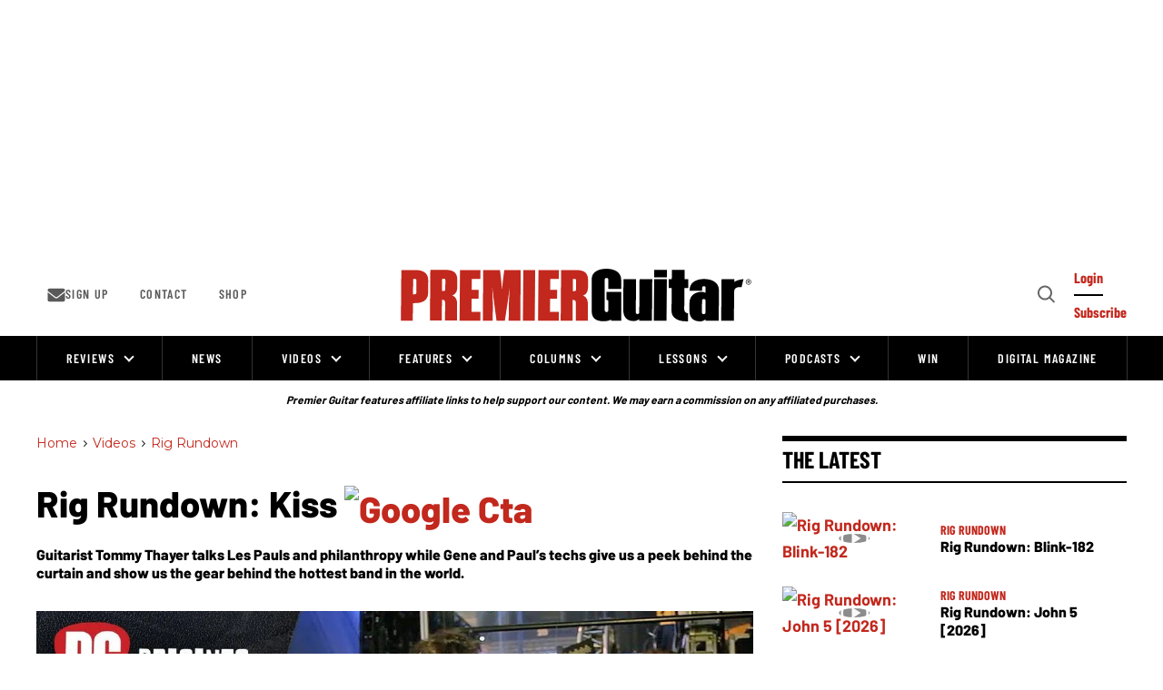

--- FILE ---
content_type: application/javascript
request_url: https://www.premierguitar.com/static/dist/social-ux/iabTracking.31cf81e3384788188e0d.bundle.mjs
body_size: 14218
content:
"use strict";(self.webpackChunksocialUX=self.webpackChunksocialUX||[]).push([[910],{3706:function(e,t,n){var s={randomUUID:"undefined"!=typeof crypto&&crypto.randomUUID&&crypto.randomUUID.bind(crypto)};let i;const r=new Uint8Array(16);function a(){if(!i&&(i="undefined"!=typeof crypto&&crypto.getRandomValues&&crypto.getRandomValues.bind(crypto),!i))throw new Error("crypto.getRandomValues() not supported. See https://github.com/uuidjs/uuid#getrandomvalues-not-supported");return i(r)}const c=[];for(let e=0;e<256;++e)c.push((e+256).toString(16).slice(1));var u=function(e,t,n){if(s.randomUUID&&!t&&!e)return s.randomUUID();const i=(e=e||{}).random||(e.rng||a)();if(i[6]=15&i[6]|64,i[8]=63&i[8]|128,t){n=n||0;for(let e=0;e<16;++e)t[n+e]=i[e];return t}return function(e,t=0){return c[e[t+0]]+c[e[t+1]]+c[e[t+2]]+c[e[t+3]]+"-"+c[e[t+4]]+c[e[t+5]]+"-"+c[e[t+6]]+c[e[t+7]]+"-"+c[e[t+8]]+c[e[t+9]]+"-"+c[e[t+10]]+c[e[t+11]]+c[e[t+12]]+c[e[t+13]]+c[e[t+14]]+c[e[t+15]]}(i)},p=n(8437),h=n(1682),o=n(3582),l={interest1:"interest - academic interests",interest2:"interest - arts and humanities",interest3:"interest - critical thinking",interest4:"interest - counseling",interest5:"interest - history",interest6:"interest - music and art",interest7:"interest - philosophy",interest8:"interest - language learning",interest9:"interest - life sciences",interest10:"interest - animals and veterinary science",interest11:"interest - bioinformatics",interest12:"interest - biology",interest13:"interest - medicine and healthcare",interest14:"interest - nutrition",interest15:"interest - clinical science",interest16:"interest - genetics",interest17:"interest - physical science and engineering",interest18:"interest - electrical engineering",interest19:"interest - mechanical engineering",interest20:"interest - chemistry",interest21:"interest - environmental science and sustainability",interest22:"interest - research methods",interest23:"interest - geography",interest24:"interest - geology",interest25:"interest - physics",interest26:"interest - space and astronomy",interest27:"interest - social sciences",interest28:"interest - psychology",interest29:"interest - international relations",interest30:"interest - research paper writing",interest31:"interest - statistics",interest32:"interest - law",interest33:"interest - critical thinking",interest34:"interest - economics",interest35:"interest - education",interest36:"interest - governance and society",interest37:"interest - automotive",interest38:"interest - auto buying and selling",interest39:"interest - auto shows",interest40:"interest - auto technology",interest41:"interest - budget cars",interest42:"interest - car culture",interest43:"interest - classic cars",interest44:"interest - concept cars",interest45:"interest - dash cam videos",interest46:"interest - driverless cars",interest47:"interest - green vehicles",interest48:"interest - luxury cars",interest49:"interest - motorcycles",interest50:"interest - performance cars",interest51:"interest - scooters",interest52:"interest - books and literature",interest53:"interest - art and photography books",interest54:"interest - biographies",interest55:"interest - children's literature",interest56:"interest - comics and graphic novels",interest57:"interest - cookbooks",interest58:"interest - fiction",interest59:"interest - poetry",interest60:"interest - travel books",interest61:"interest - young adult literature",interest62:"interest - business and finance",interest63:"interest - business",interest64:"interest - business accounting & finance",interest65:"interest - human resources",interest66:"interest - large business",interest67:"interest - logistics",interest68:"interest - marketing and advertising",interest69:"interest - sales",interest70:"interest - small and medium-sized business",interest71:"interest - startups",interest72:"interest - business administration",interest73:"interest - business banking & finance",interest74:"interest - angel investment",interest75:"interest - bankruptcy",interest76:"interest - business loans",interest77:"interest - debt factoring & invoice discounting",interest78:"interest - mergers and acquisitions",interest79:"interest - private equity",interest80:"interest - sale & lease back",interest81:"interest - venture capital",interest82:"interest - business i.t.",interest83:"interest - business operations",interest84:"interest - consumer issues",interest85:"interest - executive leadership & management",interest86:"interest - government business",interest87:"interest - green solutions",interest88:"interest - business utilities",interest89:"interest - economy",interest90:"interest - commodities",interest91:"interest - currencies",interest92:"interest - financial crisis",interest93:"interest - financial reform",interest94:"interest - financial regulation",interest95:"interest - gasoline prices",interest96:"interest - housing market",interest97:"interest - interest rates",interest98:"interest - job market",interest99:"interest - industries",interest100:"interest - advertising industry",interest101:"interest - education industry",interest102:"interest - entertainment industry",interest103:"interest - environmental services industry",interest104:"interest - financial industry",interest105:"interest - food industry",interest106:"interest - healthcare industry",interest107:"interest - hospitality industry",interest108:"interest - information services industry",interest109:"interest - legal services industry",interest110:"interest - logistics and transportation industry",interest111:"interest - agriculture",interest112:"interest - management consulting industry",interest113:"interest - manufacturing industry",interest114:"interest - mechanical and industrial engineering industry",interest115:"interest - media industry",interest116:"interest - metals industry",interest117:"interest - non-profit organizations",interest118:"interest - pharmaceutical industry",interest119:"interest - power and energy industry",interest120:"interest - publishing industry",interest121:"interest - real estate industry",interest122:"interest - apparel industry",interest123:"interest - retail industry",interest124:"interest - technology industry",interest125:"interest - telecommunications industry",interest126:"interest - automotive industry",interest127:"interest - aviation industry",interest128:"interest - biotech and biomedical industry",interest129:"interest - civil engineering industry",interest130:"interest - construction industry",interest131:"interest - defense industry",interest132:"interest - careers",interest133:"interest - apprenticeships",interest134:"interest - career advice",interest135:"interest - career planning",interest136:"interest - remote working",interest137:"interest - vocational training",interest138:"interest - education",interest139:"interest - adult education",interest140:"interest - language learning",interest141:"interest - online education",interest142:"interest - family and relationships",interest143:"interest - parenting",interest144:"interest - daycare and pre-school",interest145:"interest - internet safety",interest146:"interest - parenting babies and toddlers",interest147:"interest - parenting children aged 4-11",interest148:"interest - parenting teens",interest149:"interest - fine art",interest150:"interest - costume",interest151:"interest - dance",interest152:"interest - design",interest153:"interest - digital arts",interest154:"interest - fine art photography",interest155:"interest - modern art",interest156:"interest - opera",interest157:"interest - theater",interest158:"interest - food & drink",interest159:"interest - alcoholic beverages",interest160:"interest - barbecues and grilling",interest161:"interest - cooking",interest162:"interest - desserts and baking",interest163:"interest - dining out",interest164:"interest - food allergies",interest165:"interest - food movements",interest166:"interest - healthy cooking and eating",interest167:"interest - non-alcoholic beverages",interest168:"interest - vegan diets",interest169:"interest - vegetarian diets",interest170:"interest - world cuisines",interest171:"interest - health and medical services",interest172:"interest - health & pharma",interest173:"interest - medical services",interest174:"interest - health services",interest175:"interest - health care and physicians",interest176:"interest - alternative and natural medicine",interest177:"interest - cosmetic medical services",interest178:"interest - drugstores and pharmacies",interest179:"interest - elder care",interest180:"interest - vision care",interest181:"interest - dental care",interest182:"interest - massage therapists",interest183:"interest - physical therapists",interest184:"interest - chiropractors",interest185:"interest - hospitals",interest186:"interest - skin care treatments",interest187:"interest - smoking cessation",interest188:"interest - clinical research",interest189:"interest - hair loss treatments",interest190:"interest - vaccines",interest191:"interest - healthy living",interest192:"interest - children's health",interest193:"interest - fitness and exercise",interest194:"interest - participant sports",interest195:"interest - running and jogging",interest196:"interest - men's health",interest197:"interest - nutrition",interest198:"interest - senior health",interest199:"interest - weight loss",interest200:"interest - wellness",interest201:"interest - alternative medicine",interest202:"interest - herbs and supplements",interest203:"interest - holistic health",interest204:"interest - physical therapy",interest205:"interest - smoking cessation",interest206:"interest - women's health",interest207:"interest - hobbies & interests",interest208:"interest - antiquing and antiques",interest209:"interest - arts and crafts",interest210:"interest - beadwork",interest211:"interest - candle and soap making",interest212:"interest - drawing and sketching",interest213:"interest - jewelry making",interest214:"interest - needlework",interest215:"interest - painting",interest216:"interest - photography",interest217:"interest - scrapbooking",interest218:"interest - woodworking",interest219:"interest - beekeeping",interest220:"interest - birdwatching",interest221:"interest - cigars",interest222:"interest - collecting",interest223:"interest - comic books",interest224:"interest - stamps and coins",interest225:"interest - content production",interest226:"interest - audio production",interest227:"interest - freelance writing",interest228:"interest - screenwriting",interest229:"interest - video production",interest230:"interest - games and puzzles",interest231:"interest - board games and puzzles",interest232:"interest - card games",interest233:"interest - roleplaying games",interest234:"interest - genealogy and ancestry",interest235:"interest - magic and illusion",interest236:"interest - model toys",interest237:"interest - musical instruments",interest238:"interest - paranormal phenomena",interest239:"interest - radio control",interest240:"interest - sci-fi and fantasy",interest241:"interest - workshops and classes",interest242:"interest - home & garden",interest243:"interest - gardening",interest244:"interest - home entertaining",interest245:"interest - home improvement",interest246:"interest - interior decorating",interest247:"interest - landscaping",interest248:"interest - outdoor decorating",interest249:"interest - remodeling & construction",interest250:"interest - smart home",interest251:"interest - medical health",interest252:"interest - movies",interest253:"interest - action and adventure movies",interest254:"interest - animation movies",interest255:"interest - comedy movies",interest256:"interest - crime and mystery movies",interest257:"interest - documentary movies",interest258:"interest - drama movies",interest259:"interest - family and children movies",interest260:"interest - fantasy movies",interest261:"interest - horror movies",interest262:"interest - indie and arthouse movies",interest263:"interest - romance movies",interest264:"interest - science fiction movies",interest265:"interest - world movies",interest266:"interest - music and audio",interest267:"interest - adult album alternative",interest268:"interest - adult contemporary music",interest269:"interest - soft ac music",interest270:"interest - urban ac music",interest271:"interest - alternative music",interest272:"interest - blues",interest273:"interest - children's music",interest274:"interest - classic hits",interest275:"interest - classical music",interest276:"interest - college radio",interest277:"interest - comedy (music and audio)",interest278:"interest - contemporary hits/pop/top 40",interest279:"interest - country music",interest280:"interest - dance and electronic music",interest281:"interest - gospel music",interest282:"interest - hip hop music",interest283:"interest - inspirational/new age music",interest284:"interest - jazz",interest285:"interest - oldies/adult standards",interest286:"interest - r&b/soul/funk",interest287:"interest - reggae",interest288:"interest - religious (music and audio)",interest289:"interest - rock music",interest290:"interest - album-oriented rock",interest291:"interest - alternative rock",interest292:"interest - classic rock",interest293:"interest - hard rock",interest294:"interest - soft rock",interest295:"interest - songwriters/folk",interest296:"interest - soundtracks, tv and showtunes",interest297:"interest - sports radio",interest298:"interest - talk radio",interest299:"interest - business news radio",interest300:"interest - educational radio",interest301:"interest - news radio",interest302:"interest - news/talk radio",interest303:"interest - public radio",interest304:"interest - urban contemporary music",interest305:"interest - variety (music and audio)",interest306:"interest - world/international music",interest307:"interest - news and politics",interest308:"interest - crime",interest309:"interest - disasters",interest310:"interest - international news",interest311:"interest - law",interest312:"interest - local news",interest313:"interest - national news",interest314:"interest - politics",interest315:"interest - elections",interest316:"interest - political issues",interest317:"interest - war and conflicts",interest318:"interest - weather",interest319:"interest - personal finance",interest320:"interest - frugal living",interest321:"interest - insurance",interest322:"interest - personal debt",interest323:"interest - personal investing",interest324:"interest - personal taxes",interest325:"interest - retirement planning",interest326:"interest - pets",interest327:"interest - birds",interest328:"interest - cats",interest329:"interest - dogs",interest330:"interest - fish and aquariums",interest331:"interest - horses and equine",interest332:"interest - large animals",interest333:"interest - pet adoptions",interest334:"interest - reptiles",interest335:"interest - pharmaceuticals, conditions, and symptoms",interest336:"interest - health & pharma",interest337:"interest - pop culture",interest338:"interest - humor and satire",interest339:"interest - real estate",interest340:"interest - apartments",interest341:"interest - developmental sites",interest342:"interest - hotel properties",interest343:"interest - houses",interest344:"interest - industrial property",interest345:"interest - land and farms",interest346:"interest - office property",interest347:"interest - real estate buying and selling",interest348:"interest - real estate renting and leasing",interest349:"interest - retail property",interest350:"interest - vacation properties",interest351:"interest - shopping",interest352:"interest - sports",interest353:"interest - american football",interest354:"interest - australian rules football",interest355:"interest - auto racing",interest356:"interest - motorcycle sports",interest357:"interest - badminton",interest358:"interest - baseball",interest359:"interest - basketball",interest360:"interest - beach volleyball",interest361:"interest - bodybuilding",interest362:"interest - bowling",interest363:"interest - boxing",interest364:"interest - cheerleading",interest365:"interest - college sports",interest366:"interest - college football",interest367:"interest - college basketball",interest368:"interest - college baseball",interest369:"interest - cricket",interest370:"interest - cycling",interest371:"interest - darts",interest372:"interest - disabled sports",interest373:"interest - diving",interest374:"interest - equine sports",interest375:"interest - horse racing",interest376:"interest - extreme sports",interest377:"interest - canoeing and kayaking",interest378:"interest - climbing",interest379:"interest - paintball",interest380:"interest - scuba diving",interest381:"interest - skateboarding",interest382:"interest - snowboarding",interest383:"interest - surfing and bodyboarding",interest384:"interest - waterskiing and wakeboarding",interest385:"interest - fantasy sports",interest386:"interest - field hockey",interest387:"interest - figure skating",interest388:"interest - fishing sports",interest389:"interest - golf",interest390:"interest - gymnastics",interest391:"interest - hunting and shooting",interest392:"interest - ice hockey",interest393:"interest - inline skating",interest394:"interest - lacrosse",interest395:"interest - martial arts",interest396:"interest - olympic sports",interest397:"interest - summer olympic sports",interest398:"interest - winter olympic sports",interest399:"interest - poker and professional gambling",interest400:"interest - rodeo",interest401:"interest - rowing",interest402:"interest - rugby",interest403:"interest - rugby league",interest404:"interest - rugby union",interest405:"interest - sailing",interest406:"interest - skiing",interest407:"interest - snooker/pool/billiards",interest408:"interest - soccer",interest409:"interest - softball",interest410:"interest - sports equipment",interest411:"interest - squash",interest412:"interest - swimming",interest413:"interest - table tennis",interest414:"interest - tennis",interest415:"interest - track and field",interest416:"interest - volleyball",interest417:"interest - walking",interest418:"interest - water polo",interest419:"interest - weightlifting",interest420:"interest - wrestling",interest421:"interest - style & fashion",interest422:"interest - beauty",interest423:"interest - body art",interest424:"interest - children's clothing",interest425:"interest - designer clothing",interest426:"interest - fashion trends",interest427:"interest - high fashion",interest428:"interest - men's fashion",interest429:"interest - personal care",interest430:"interest - street style",interest431:"interest - women's fashion",interest432:"interest - technology & computing",interest433:"interest - artificial intelligence",interest434:"interest - augmented reality",interest435:"interest - computing",interest436:"interest - internet",interest437:"interest - cloud computing",interest438:"interest - web development",interest439:"interest - web hosting",interest440:"interest - email",interest441:"interest - internet for beginners",interest442:"interest - internet of things",interest443:"interest - it and internet support",interest444:"interest - search",interest445:"interest - social networking",interest446:"interest - web design and html",interest447:"interest - programming languages",interest448:"interest - consumer electronics",interest449:"interest - robotics",interest450:"interest - virtual reality",interest451:"interest - television",interest452:"interest - animation tv",interest453:"interest - children's tv",interest454:"interest - comedy tv",interest455:"interest - drama tv",interest456:"interest - factual tv",interest457:"interest - holiday tv",interest458:"interest - music tv",interest459:"interest - reality tv",interest460:"interest - science fiction tv",interest461:"interest - soap opera tv",interest462:"interest - special interest tv",interest463:"interest - sports tv",interest464:"interest - travel",interest465:"interest - adventure travel",interest466:"interest - africa travel",interest467:"interest - asia travel",interest468:"interest - australia and oceania travel",interest469:"interest - beach travel",interest470:"interest - camping",interest471:"interest - day trips",interest472:"interest - europe travel",interest473:"interest - family travel",interest474:"interest - north america travel",interest475:"interest - polar travel",interest476:"interest - road trips",interest477:"interest - south america travel",interest478:"interest - video gaming",interest479:"interest - console games",interest480:"interest - esports",interest481:"interest - mobile games",interest482:"interest - pc games",interest483:"interest - video game genres",interest484:"interest - action video games",interest485:"interest - role-playing video games",interest486:"interest - simulation video games",interest487:"interest - sports video games",interest488:"interest - strategy video games",interest489:"interest - action-adventure video games",interest490:"interest - adventure video games",interest491:"interest - casual games",interest492:"interest - educational video games",interest493:"interest - exercise and fitness video games",interest494:"interest - mmos",interest495:"interest - music and party video games",interest496:"interest - puzzle video games","purchase intent1":"purchase intent - apps","purchase intent2":"purchase intent - auto and vehicles apps","purchase intent3":"purchase intent - books apps","purchase intent4":"purchase intent - business apps","purchase intent5":"purchase intent - education apps","purchase intent6":"purchase intent - entertainment apps","purchase intent7":"purchase intent - finance apps","purchase intent8":"purchase intent - food and drink apps","purchase intent9":"purchase intent - games apps","purchase intent10":"purchase intent - health and fitness apps","purchase intent11":"purchase intent - lifestyle apps","purchase intent12":"purchase intent - magazine and newspapers apps","purchase intent13":"purchase intent - medical apps","purchase intent14":"purchase intent - music apps","purchase intent15":"purchase intent - navigation apps","purchase intent16":"purchase intent - news apps","purchase intent17":"purchase intent - photo and video apps","purchase intent18":"purchase intent - productivity apps","purchase intent19":"purchase intent - reference apps","purchase intent20":"purchase intent - search engine apps","purchase intent21":"purchase intent - shopping apps","purchase intent22":"purchase intent - social networking apps","purchase intent23":"purchase intent - sports apps","purchase intent24":"purchase intent - travel apps","purchase intent25":"purchase intent - utilities apps","purchase intent26":"purchase intent - weather apps","purchase intent27":"purchase intent - arts and entertainment","purchase intent28":"purchase intent - blogs/forums/social networks","purchase intent29":"purchase intent - culture and fine arts","purchase intent30":"purchase intent - experiences and events","purchase intent31":"purchase intent - concerts","purchase intent32":"purchase intent - theatre and musicals","purchase intent33":"purchase intent - museums and galleries","purchase intent34":"purchase intent - sporting events","purchase intent35":"purchase intent - cinemas and movie events","purchase intent36":"purchase intent - aviation shows","purchase intent37":"purchase intent - fairs and farmer's markets","purchase intent38":"purchase intent - exhibitions","purchase intent39":"purchase intent - theme and amusement parks","purchase intent40":"purchase intent - parks and wildlife","purchase intent41":"purchase intent - auto shows","purchase intent42":"purchase intent - nightclubs","purchase intent43":"purchase intent - fashion events","purchase intent44":"purchase intent - comedy events","purchase intent45":"purchase intent - zoos and aquariums","purchase intent46":"purchase intent - fan conventions","purchase intent47":"purchase intent - fantasy sports","purchase intent48":"purchase intent - music and video streaming services","purchase intent49":"purchase intent - online entertainment","purchase intent50":"purchase intent - radio and podcasts","purchase intent51":"purchase intent - ticket services","purchase intent52":"purchase intent - tv","purchase intent53":"purchase intent - automotive ownership","purchase intent54":"purchase intent - new vehicles","purchase intent55":"purchase intent - commercial trucks","purchase intent56":"purchase intent - sedan","purchase intent57":"purchase intent - station wagon","purchase intent58":"purchase intent - suv","purchase intent59":"purchase intent - van","purchase intent60":"purchase intent - convertible","purchase intent61":"purchase intent - coupe","purchase intent62":"purchase intent - crossover","purchase intent63":"purchase intent - hatchback","purchase intent64":"purchase intent - microcar","purchase intent65":"purchase intent - minivan","purchase intent66":"purchase intent - off-road vehicles","purchase intent67":"purchase intent - pickup trucks","purchase intent68":"purchase intent - budget cars","purchase intent69":"purchase intent - classic cars","purchase intent70":"purchase intent - concept cars","purchase intent71":"purchase intent - driverless cars","purchase intent72":"purchase intent - green vehicles","purchase intent73":"purchase intent - luxury cars","purchase intent74":"purchase intent - performance cars","purchase intent75":"purchase intent - motorbikes","purchase intent76":"purchase intent - other vehicles","purchase intent77":"purchase intent - pre-owned vehicles","purchase intent78":"purchase intent - commercial trucks","purchase intent79":"purchase intent - sedan","purchase intent80":"purchase intent - station wagon","purchase intent81":"purchase intent - suv","purchase intent82":"purchase intent - van","purchase intent83":"purchase intent - convertible","purchase intent84":"purchase intent - coupe","purchase intent85":"purchase intent - crossover","purchase intent86":"purchase intent - hatchback","purchase intent87":"purchase intent - microcar","purchase intent88":"purchase intent - minivan","purchase intent89":"purchase intent - off-road vehicles","purchase intent90":"purchase intent - pickup trucks","purchase intent91":"purchase intent - budget cars","purchase intent92":"purchase intent - classic cars","purchase intent93":"purchase intent - concept cars","purchase intent94":"purchase intent - driverless cars","purchase intent95":"purchase intent - green vehicles","purchase intent96":"purchase intent - luxury cars","purchase intent97":"purchase intent - performance cars","purchase intent98":"purchase intent - motorbikes","purchase intent99":"purchase intent - other vehicles","purchase intent100":"purchase intent - automotive products","purchase intent101":"purchase intent - automotive care products","purchase intent102":"purchase intent - automotive parts and accessories","purchase intent103":"purchase intent - car alarms","purchase intent104":"purchase intent - car amplifiers","purchase intent105":"purchase intent - car seats","purchase intent106":"purchase intent - car speakers","purchase intent107":"purchase intent - car navigation equipment","purchase intent108":"purchase intent - automotive tires","purchase intent109":"purchase intent - automotive services","purchase intent110":"purchase intent - auto rental","purchase intent111":"purchase intent - auto towing and repair","purchase intent112":"purchase intent - car wash","purchase intent113":"purchase intent - beauty services","purchase intent114":"purchase intent - beauty salons and tanning","purchase intent115":"purchase intent - hair salons","purchase intent116":"purchase intent - nail salons","purchase intent117":"purchase intent - piercing and tattooing","purchase intent118":"purchase intent - spas","purchase intent119":"purchase intent - business and industrial","purchase intent120":"purchase intent - advertising and marketing","purchase intent121":"purchase intent - auctions","purchase intent122":"purchase intent - conferences/events/seminars","purchase intent123":"purchase intent - construction","purchase intent124":"purchase intent - energy industry","purchase intent125":"purchase intent - energy services","purchase intent126":"purchase intent - oil, gas and consumable fuels","purchase intent127":"purchase intent - electric power industry","purchase intent128":"purchase intent - forestry and logging","purchase intent129":"purchase intent - government","purchase intent130":"purchase intent - human resources","purchase intent131":"purchase intent - industrial storage","purchase intent132":"purchase intent - industrials","purchase intent133":"purchase intent - aerospace and defense","purchase intent134":"purchase intent - construction and engineering","purchase intent135":"purchase intent - industrial conglomerates","purchase intent136":"purchase intent - trading companies and distributors","purchase intent137":"purchase intent - transportation","purchase intent138":"purchase intent - laundry and dry cleaning services","purchase intent139":"purchase intent - law enforcement","purchase intent140":"purchase intent - manufacturing","purchase intent141":"purchase intent - material handling","purchase intent142":"purchase intent - medical and biotechnology","purchase intent143":"purchase intent - mining and quarrying","purchase intent144":"purchase intent - photographers","purchase intent145":"purchase intent - printing/fax/wifi services","purchase intent146":"purchase intent - public relations and strategic communication","purchase intent147":"purchase intent - retail","purchase intent148":"purchase intent - cell phone stores","purchase intent149":"purchase intent - music stores","purchase intent150":"purchase intent - grocery stores and supermarkets","purchase intent151":"purchase intent - shopping malls","purchase intent152":"purchase intent - department stores","purchase intent153":"purchase intent - specialty stores","purchase intent154":"purchase intent - pawn shops","purchase intent155":"purchase intent - factory outlet stores","purchase intent156":"purchase intent - science and laboratory","purchase intent157":"purchase intent - signage","purchase intent158":"purchase intent - small business","purchase intent159":"purchase intent - telecom services","purchase intent160":"purchase intent - home internet services","purchase intent161":"purchase intent - home television services","purchase intent162":"purchase intent - home phone services","purchase intent163":"purchase intent - mobile phone plans","purchase intent164":"purchase intent - prepaid international phone services","purchase intent165":"purchase intent - business telecom services","purchase intent166":"purchase intent - waste disposal and recycling","purchase intent167":"purchase intent - clothing and accessories","purchase intent168":"purchase intent - clothing","purchase intent169":"purchase intent - children's clothing","purchase intent170":"purchase intent - men's clothing","purchase intent171":"purchase intent - women's clothing","purchase intent172":"purchase intent - wedding dresses/bridal wear/tuxedos","purchase intent173":"purchase intent - maternity clothing","purchase intent174":"purchase intent - underwear and lingerie","purchase intent175":"purchase intent - sportswear","purchase intent176":"purchase intent - clothing accessories","purchase intent177":"purchase intent - costumes and accessories","purchase intent178":"purchase intent - footwear","purchase intent179":"purchase intent - footwear accessories","purchase intent180":"purchase intent - handbags and wallets","purchase intent181":"purchase intent - jewelry and watches","purchase intent182":"purchase intent - sunglasses","purchase intent183":"purchase intent - collectables and antiques","purchase intent184":"purchase intent - antiques","purchase intent185":"purchase intent - coins and paper money","purchase intent186":"purchase intent - collectibles","purchase intent187":"purchase intent - entertainment memorabilia","purchase intent188":"purchase intent - sports memorabilia and trading cards","purchase intent189":"purchase intent - stamps","purchase intent190":"purchase intent - consumer electronics","purchase intent191":"purchase intent - arcade equipment","purchase intent192":"purchase intent - audio","purchase intent193":"purchase intent - cd players","purchase intent194":"purchase intent - headphones","purchase intent195":"purchase intent - cameras and photo","purchase intent196":"purchase intent - camera and photo accessories","purchase intent197":"purchase intent - cameras","purchase intent198":"purchase intent - circuit boards and components","purchase intent199":"purchase intent - communications electronics","purchase intent200":"purchase intent - components","purchase intent201":"purchase intent - computers","purchase intent202":"purchase intent - laptops","purchase intent203":"purchase intent - desktops","purchase intent204":"purchase intent - e-readers","purchase intent205":"purchase intent - electronics accessories","purchase intent206":"purchase intent - home theater systems","purchase intent207":"purchase intent - marine electronics","purchase intent208":"purchase intent - mobile phone plans","purchase intent209":"purchase intent - mobile phones and accessories","purchase intent210":"purchase intent - networking","purchase intent211":"purchase intent - printers/copiers/scanners/fax","purchase intent212":"purchase intent - security devices","purchase intent213":"purchase intent - tablets","purchase intent214":"purchase intent - televisions","purchase intent215":"purchase intent - video","purchase intent216":"purchase intent - blu-ray disc players","purchase intent217":"purchase intent - camcorders","purchase intent218":"purchase intent - video game console accessories","purchase intent219":"purchase intent - video games and consoles","purchase intent220":"purchase intent - consumer packaged goods","purchase intent221":"purchase intent - edible","purchase intent222":"purchase intent - beverages","purchase intent223":"purchase intent - carbonated soft drinks","purchase intent224":"purchase intent - coffee & tea","purchase intent225":"purchase intent - coffee","purchase intent226":"purchase intent - coffee creamer","purchase intent227":"purchase intent - coffee filters","purchase intent228":"purchase intent - tea - bags/loose","purchase intent229":"purchase intent - tea - instant tea mixes","purchase intent230":"purchase intent - tea/coffee - ready-to-drink","purchase intent231":"purchase intent - drink mixes","purchase intent232":"purchase intent - cocktail mixes","purchase intent233":"purchase intent - drink mixes","purchase intent234":"purchase intent - liquid drink enhancers","purchase intent235":"purchase intent - milk flavoring cocoa mixes","purchase intent236":"purchase intent - juices","purchase intent237":"purchase intent - aseptic juices","purchase intent238":"purchase intent - bottled juices","purchase intent239":"purchase intent - canned juices","purchase intent240":"purchase intent - juice/drink concentrate","purchase intent241":"purchase intent - non-fruit drinks","purchase intent242":"purchase intent - non-fruit drinks","purchase intent243":"purchase intent - powdered milk","purchase intent244":"purchase intent - sports/energy drinks","purchase intent245":"purchase intent - energy drinks","purchase intent246":"purchase intent - sports drinks","purchase intent247":"purchase intent - water","purchase intent248":"purchase intent - bottled water","purchase intent249":"purchase intent - frozen","purchase intent250":"purchase intent - frozen baked goods","purchase intent251":"purchase intent - bread/dough","purchase intent252":"purchase intent - cookies","purchase intent253":"purchase intent - pies","purchase intent254":"purchase intent - frozen beverages","purchase intent255":"purchase intent - coffee creamer","purchase intent256":"purchase intent - juices","purchase intent257":"purchase intent - frozen desserts","purchase intent258":"purchase intent - desserts/toppings","purchase intent259":"purchase intent - ice cream/sherbet","purchase intent260":"purchase intent - novelties","purchase intent261":"purchase intent - frozen fruits & vegetables","purchase intent262":"purchase intent - corn on the cob","purchase intent263":"purchase intent - fruit","purchase intent264":"purchase intent - plain vegetables","purchase intent265":"purchase intent - potatoes/onions","purchase intent266":"purchase intent - prepared vegetables","purchase intent267":"purchase intent - frozen meals","purchase intent268":"purchase intent - breakfast food","purchase intent269":"purchase intent - dinners/entrees","purchase intent270":"purchase intent - pasta","purchase intent271":"purchase intent - pizza","purchase intent272":"purchase intent - soups/sides/other","purchase intent273":"purchase intent - frozen meat/poultry/seafood","purchase intent274":"purchase intent - meat","purchase intent275":"purchase intent - poultry","purchase intent276":"purchase intent - processed poultry","purchase intent277":"purchase intent - seafood","purchase intent278":"purchase intent - frozen snacks","purchase intent279":"purchase intent - appetizers/snack rolls","purchase intent280":"purchase intent - other snacks","purchase intent281":"purchase intent - other frozen","purchase intent282":"purchase intent - baby food","purchase intent283":"purchase intent - other food","purchase intent284":"purchase intent - general food","purchase intent285":"purchase intent - baby food","purchase intent286":"purchase intent - baby food","purchase intent287":"purchase intent - baby formula/electrolytes","purchase intent288":"purchase intent - bakery","purchase intent289":"purchase intent - bagels/bialys","purchase intent290":"purchase intent - bakery snacks","purchase intent291":"purchase intent - english muffins","purchase intent292":"purchase intent - fresh bread & rolls","purchase intent293":"purchase intent - pastry/doughnuts","purchase intent294":"purchase intent - pies & cakes","purchase intent295":"purchase intent - baking","purchase intent296":"purchase intent - baking cups/paper","purchase intent297":"purchase intent - baking mixes","purchase intent298":"purchase intent - baking needs","purchase intent299":"purchase intent - baking nuts","purchase intent300":"purchase intent - baking syrum/molasses","purchase intent301":"purchase intent - dessert toppings","purchase intent302":"purchase intent - egg substitute","purchase intent303":"purchase intent - evaporated/condensed milk","purchase intent304":"purchase intent - flour/meal","purchase intent305":"purchase intent - frosting","purchase intent306":"purchase intent - frt & veg preservative/pectin","purchase intent307":"purchase intent - gelatin/pudding prd and mixes","purchase intent308":"purchase intent - glazed fruits","purchase intent309":"purchase intent - ice cream cones/mixes","purchase intent310":"purchase intent - marshmallows","purchase intent311":"purchase intent - shortening & oil","purchase intent312":"purchase intent - spices/seasonings","purchase intent313":"purchase intent - sugar","purchase intent314":"purchase intent - sugar substitutes","purchase intent315":"purchase intent - breakfast","purchase intent316":"purchase intent - cold cereal","purchase intent317":"purchase intent - hot cereal","purchase intent318":"purchase intent - other breakfast foods","purchase intent319":"purchase intent - pancake mixes","purchase intent320":"purchase intent - syrup","purchase intent321":"purchase intent - toaster pastries/tarts","purchase intent322":"purchase intent - candy","purchase intent323":"purchase intent - breath fresheners","purchase intent324":"purchase intent - chocolate candy","purchase intent325":"purchase intent - gum","purchase intent326":"purchase intent - non-chocolate candy","purchase intent327":"purchase intent - condiments & sauces","purchase intent328":"purchase intent - barbeque sauce","purchase intent329":"purchase intent - gravy/sauce mixes","purchase intent330":"purchase intent - jellies/jam/honey","purchase intent331":"purchase intent - mayonnaise","purchase intent332":"purchase intent - mustard & ketchup","purchase intent333":"purchase intent - nut butter","purchase intent334":"purchase intent - other sauces","purchase intent335":"purchase intent - pickles/relish/olives","purchase intent336":"purchase intent - salad  dressing","purchase intent337":"purchase intent - salad toppings and croutons","purchase intent338":"purchase intent - steak/worcestershire  sauce","purchase intent339":"purchase intent - vinegar","purchase intent340":"purchase intent - cookies & crackers","purchase intent341":"purchase intent - cookies","purchase intent342":"purchase intent - crackers","purchase intent343":"purchase intent - ethnic","purchase intent344":"purchase intent - asian food","purchase intent345":"purchase intent - matzoh food","purchase intent346":"purchase intent - mexican foods","purchase intent347":"purchase intent - mexican sauce","purchase intent348":"purchase intent - meals","purchase intent349":"purchase intent - baked beans/canned bread","purchase intent350":"purchase intent - breadcrumbs/batters","purchase intent351":"purchase intent - dinners","purchase intent352":"purchase intent - dry packaged dinner mixes","purchase intent353":"purchase intent - grated cheese","purchase intent354":"purchase intent - instant potatoes","purchase intent355":"purchase intent - meat","purchase intent356":"purchase intent - pasta","purchase intent357":"purchase intent - pizza products","purchase intent358":"purchase intent - rice","purchase intent359":"purchase intent - seafood","purchase intent360":"purchase intent - soup","purchase intent361":"purchase intent - spaghetti/italian sauce","purchase intent362":"purchase intent - stuffing mixes","purchase intent363":"purchase intent - snacks","purchase intent364":"purchase intent - dip/dip mixes","purchase intent365":"purchase intent - dried meat snacks","purchase intent366":"purchase intent - dry fruit snacks","purchase intent367":"purchase intent - other snacks","purchase intent368":"purchase intent - popcorn/popcorn oil","purchase intent369":"purchase intent - rice/popcorn cakes","purchase intent370":"purchase intent - salty snacks","purchase intent371":"purchase intent - snack bars/granola bars","purchase intent372":"purchase intent - snack nuts/seeds/corn nuts","purchase intent373":"purchase intent - fruit","purchase intent374":"purchase intent - canned/bottled fruit","purchase intent375":"purchase intent - dried fruit","purchase intent376":"purchase intent - vegetables","purchase intent377":"purchase intent - dry beans/vegetables","purchase intent378":"purchase intent - tomato products","purchase intent379":"purchase intent - vegetables","purchase intent380":"purchase intent - refrigerated","purchase intent381":"purchase intent - dairy","purchase intent382":"purchase intent - butter/butter blends","purchase intent383":"purchase intent - cottage cheese","purchase intent384":"purchase intent - cream cheese/cr  spread","purchase intent385":"purchase intent - creams/creamers","purchase intent386":"purchase intent - fresh eggs","purchase intent387":"purchase intent - margarine/spreads","purchase intent388":"purchase intent - milk","purchase intent389":"purchase intent - natural cheese","purchase intent390":"purchase intent - processed cheese","purchase intent391":"purchase intent - sour cream","purchase intent392":"purchase intent - whipped toppings","purchase intent393":"purchase intent - yogurt","purchase intent394":"purchase intent - other refrigerated","purchase intent395":"purchase intent - lard","purchase intent396":"purchase intent - tortilla/eggroll/wonton wrap","purchase intent397":"purchase intent - refrigerated baked goods","purchase intent398":"purchase intent - baked goods","purchase intent399":"purchase intent - refrigerated beverages","purchase intent400":"purchase intent - juices/drinks","purchase intent401":"purchase intent - tea/coffee","purchase intent402":"purchase intent - refrigerated condiments","purchase intent403":"purchase intent - dips","purchase intent404":"purchase intent - other condiments","purchase intent405":"purchase intent - pickles/relish","purchase intent406":"purchase intent - salad dressing","purchase intent407":"purchase intent - spreads","purchase intent408":"purchase intent - refrigerated desserts","purchase intent409":"purchase intent - cheesecakes","purchase intent410":"purchase intent - desserts","purchase intent411":"purchase intent - refrigerated dough","purchase intent412":"purchase intent - dough/biscuit dough","purchase intent413":"purchase intent - pizza","purchase intent414":"purchase intent - refrigerated meals","purchase intent415":"purchase intent - entrees","purchase intent416":"purchase intent - lunches","purchase intent417":"purchase intent - meat pies","purchase intent418":"purchase intent - pasta","purchase intent419":"purchase intent - side dishes","purchase intent420":"purchase intent - breakfast meats","purchase intent421":"purchase intent - dinner sausage","purchase intent422":"purchase intent - frankfurters","purchase intent423":"purchase intent - ham","purchase intent424":"purchase intent - luncheon meats","purchase intent425":"purchase intent - meat","purchase intent426":"purchase intent - seafood","purchase intent427":"purchase intent - non-edible","purchase intent428":"purchase intent - beauty","purchase intent429":"purchase intent - cosmetics","purchase intent430":"purchase intent - storage","purchase intent431":"purchase intent - eye","purchase intent432":"purchase intent - facial","purchase intent433":"purchase intent - lip","purchase intent434":"purchase intent - cosmetics-nail","purchase intent435":"purchase intent - cosmetics accessories","purchase intent436":"purchase intent - fragrance","purchase intent437":"purchase intent - fragrances - women's","purchase intent438":"purchase intent - shaving lotion/men's fragrance","purchase intent439":"purchase intent - grooming supplies","purchase intent440":"purchase intent - cotton balls/swabs","purchase intent441":"purchase intent - electric shaver groomer","purchase intent442":"purchase intent - hair appliances","purchase intent443":"purchase intent - other grooming supplies","purchase intent444":"purchase intent - hair care","purchase intent445":"purchase intent - hair accessories","purchase intent446":"purchase intent - hair coloring","purchase intent447":"purchase intent - hair conditioner","purchase intent448":"purchase intent - hair growth products","purchase intent449":"purchase intent - hair spray/spritz","purchase intent450":"purchase intent - hair styling gel/mousse","purchase intent451":"purchase intent - home permanent/relaxer kits","purchase intent452":"purchase intent - shampoo","purchase intent453":"purchase intent - personal cleansing","purchase intent454":"purchase intent - bath products","purchase intent455":"purchase intent - bath/body scrubbers/massagers","purchase intent456":"purchase intent - deodorant","purchase intent457":"purchase intent - moist towelettes","purchase intent458":"purchase intent - soap","purchase intent459":"purchase intent - shaving","purchase intent460":"purchase intent - blades","purchase intent461":"purchase intent - razors","purchase intent462":"purchase intent - shaving cream","purchase intent463":"purchase intent - skin care","purchase intent464":"purchase intent - hand & body lotion","purchase intent465":"purchase intent - skin care","purchase intent466":"purchase intent - suntan products","purchase intent467":"purchase intent - general merchandise","purchase intent468":"purchase intent - automotive","purchase intent469":"purchase intent - automobile fluids/antifreeze","purchase intent470":"purchase intent - automobile waxes/polishes","purchase intent471":"purchase intent - motor oil","purchase intent472":"purchase intent - barbeque","purchase intent473":"purchase intent - charcoal","purchase intent474":"purchase intent - charcoal lighter fluids","purchase intent475":"purchase intent - disposable tableware","purchase intent476":"purchase intent - cups & plates","purchase intent477":"purchase intent - disposable tableware","purchase intent478":"purchase intent - electronics/photography","purchase intent479":"purchase intent - batteries","purchase intent480":"purchase intent - blank audio/video media","purchase intent481":"purchase intent - photography supplies","purchase intent482":"purchase intent - foils, wraps, & bags","purchase intent483":"purchase intent - foil pans","purchase intent484":"purchase intent - foils & wraps","purchase intent485":"purchase intent - food & trash bags","purchase intent486":"purchase intent - hosiery","purchase intent487":"purchase intent - pantyhose/nylons","purchase intent488":"purchase intent - socks","purchase intent489":"purchase intent - tights","purchase intent490":"purchase intent - household/plastics/storage","purchase intent491":"purchase intent - bottles","purchase intent492":"purchase intent - drinkware","purchase intent493":"purchase intent - household plastics","purchase intent494":"purchase intent - kitchen storage","purchase intent495":"purchase intent - soap dishes","purchase intent496":"purchase intent - miscellaneous general merch","purchase intent497":"purchase intent - candles","purchase intent498":"purchase intent - cloth dye","purchase intent499":"purchase intent - culinary","purchase intent500":"purchase intent - firelog/firestarter/firewood","purchase intent501":"purchase intent - flashlights","purchase intent502":"purchase intent - frozen & dry ice","purchase intent503":"purchase intent - gloves","purchase intent504":"purchase intent - household lubricants","purchase intent505":"purchase intent - ice substitute","purchase intent506":"purchase intent - light bulbs","purchase intent507":"purchase intent - lighters","purchase intent508":"purchase intent - matches","purchase intent509":"purchase intent - outdoor/lawn fertilizer/weed killer","purchase intent510":"purchase intent - playing cards","purchase intent511":"purchase intent - pool/spa chemicals","purchase intent512":"purchase intent - shoe polish & accessories","purchase intent513":"purchase intent - vacuum bags/belts","purchase intent514":"purchase intent - office/school supplies","purchase intent515":"purchase intent - children's art supplies","purchase intent516":"purchase intent - computer disks frmtd/unfrmtd","purchase intent517":"purchase intent - office products","purchase intent518":"purchase intent - writing instruments","purchase intent519":"purchase intent - paper products","purchase intent520":"purchase intent - facial tissue","purchase intent521":"purchase intent - paper napkins","purchase intent522":"purchase intent - paper towels","purchase intent523":"purchase intent - toilet tissue","purchase intent524":"purchase intent - pest control","purchase intent525":"purchase intent - outdoor insect/rodent control chem","purchase intent526":"purchase intent - pest control","purchase intent527":"purchase intent - pet care","purchase intent528":"purchase intent - cat/dog litter","purchase intent529":"purchase intent - pet food","purchase intent530":"purchase intent - pet supplies","purchase intent531":"purchase intent - pet treats","purchase intent532":"purchase intent - water treatment","purchase intent533":"purchase intent - water filter/devices","purchase intent534":"purchase intent - water softeners/treatment","purchase intent535":"purchase intent - household appliances","purchase intent536":"purchase intent - air conditioners","purchase intent537":"purchase intent - air purifiers","purchase intent538":"purchase intent - blenders","purchase intent539":"purchase intent - breadmakers","purchase intent540":"purchase intent - coffee grinders","purchase intent541":"purchase intent - coffee makers","purchase intent542":"purchase intent - deep fryers","purchase intent543":"purchase intent - dehumidifiers","purchase intent544":"purchase intent - dishwashers","purchase intent545":"purchase intent - espresso machines","purchase intent546":"purchase intent - fans","purchase intent547":"purchase intent - food processors","purchase intent548":"purchase intent - freezers","purchase intent549":"purchase intent - heaters","purchase intent550":"purchase intent - humidifiers","purchase intent551":"purchase intent - ice cream makers","purchase intent552":"purchase intent - juicers","purchase intent553":"purchase intent - microwave ovens","purchase intent554":"purchase intent - mixers","purchase intent555":"purchase intent - ovens","purchase intent556":"purchase intent - ranges","purchase intent557":"purchase intent - refrigerators","purchase intent558":"purchase intent - sandwich makers","purchase intent559":"purchase intent - tea kettles","purchase intent560":"purchase intent - toasters","purchase intent561":"purchase intent - vacuums","purchase intent562":"purchase intent - washers and dryers","purchase intent563":"purchase intent - home care","purchase intent564":"purchase intent - air fresheners","purchase intent565":"purchase intent - household cleaning","purchase intent566":"purchase intent - cleaning tools/mops/brooms","purchase intent567":"purchase intent - dish detergent","purchase intent568":"purchase intent - floor cleaners/wax removers","purchase intent569":"purchase intent - furniture polish","purchase intent570":"purchase intent - household cleaner","purchase intent571":"purchase intent - household cleaner cloths","purchase intent572":"purchase intent - multi task sheets","purchase intent573":"purchase intent - rug/upholstery/fabric treatment","purchase intent574":"purchase intent - sponges & scouring pads","purchase intent575":"purchase intent - laundry","purchase intent576":"purchase intent - bleach","purchase intent577":"purchase intent - fabric softener","purchase intent578":"purchase intent - laundry care","purchase intent579":"purchase intent - laundry detergent","purchase intent580":"purchase intent - home and garden products","purchase intent581":"purchase intent - bathroom accessories","purchase intent582":"purchase intent - home decor","purchase intent583":"purchase intent - bedroom furniture and accessories","purchase intent584":"purchase intent - fireplaces","purchase intent585":"purchase intent - kitchen and dining products","purchase intent586":"purchase intent - lawn and garden products","purchase intent587":"purchase intent - lighting","purchase intent588":"purchase intent - linens and bedding","purchase intent589":"purchase intent - plants","purchase intent590":"purchase intent - housewares","purchase intent591":"purchase intent - carpets and rugs","purchase intent592":"purchase intent - religious items","purchase intent593":"purchase intent - back to school supplies","purchase intent594":"purchase intent - baby and toddler products","purchase intent595":"purchase intent - baby bath and potty products","purchase intent596":"purchase intent - baby gift sets","purchase intent597":"purchase intent - baby toys and activity equipment","purchase intent598":"purchase intent - diapers","purchase intent599":"purchase intent - baby safety products","purchase intent600":"purchase intent - nursing and feeding products","purchase intent601":"purchase intent - baby bouncers and rockers","purchase intent602":"purchase intent - baby carriers","purchase intent603":"purchase intent - high chairs and boosters","purchase intent604":"purchase intent - strollers and joggers","purchase intent605":"purchase intent - media","purchase intent606":"purchase intent - magazines and newspapers","purchase intent607":"purchase intent - dvds","purchase intent608":"purchase intent - books and audio books","purchase intent609":"purchase intent - cds and vinyl records","purchase intent610":"purchase intent - toys and games","purchase intent611":"purchase intent - games","purchase intent612":"purchase intent - outdoor play equipment","purchase intent613":"purchase intent - puzzles","purchase intent614":"purchase intent - toys","purchase intent615":"purchase intent - luggage and bags","purchase intent616":"purchase intent - education and careers","purchase intent617":"purchase intent - adult education","purchase intent618":"purchase intent - career improvement and advice","purchase intent619":"purchase intent - colleges and universities","purchase intent620":"purchase intent - employment agencies","purchase intent621":"purchase intent - language learning","purchase intent622":"purchase intent - online education","purchase intent623":"purchase intent - study skills","purchase intent624":"purchase intent - teaching resources","purchase intent625":"purchase intent - family and parenting","purchase intent626":"purchase intent - childcare","purchase intent627":"purchase intent - day care centers","purchase intent628":"purchase intent - nanny services","purchase intent629":"purchase intent - genealogy and family trees","purchase intent630":"purchase intent - kids activities","purchase intent631":"purchase intent - finance and insurance","purchase intent632":"purchase intent - accountants","purchase intent633":"purchase intent - banking","purchase intent634":"purchase intent - bookkeepers","purchase intent635":"purchase intent - credit and debt repair/credit reporting","purchase intent636":"purchase intent - credit cards","purchase intent637":"purchase intent - insurance","purchase intent638":"purchase intent - auto insurance","purchase intent639":"purchase intent - home insurance","purchase intent640":"purchase intent - life insurance","purchase intent641":"purchase intent - medical insurance","purchase intent642":"purchase intent - mortgage lenders and brokers","purchase intent643":"purchase intent - payday and emergency loans","purchase intent644":"purchase intent - retirement planning","purchase intent645":"purchase intent - stocks and investments","purchase intent646":"purchase intent - student financial aid","purchase intent647":"purchase intent - tax preparation services","purchase intent648":"purchase intent - food and beverage services","purchase intent649":"purchase intent - bakeries","purchase intent650":"purchase intent - bars","purchase intent651":"purchase intent - catering","purchase intent652":"purchase intent - fast food","purchase intent653":"purchase intent - food delivery services","purchase intent654":"purchase intent - restaurants","purchase intent655":"purchase intent - furniture","purchase intent656":"purchase intent - baby and toddler furniture","purchase intent657":"purchase intent - bbq/grills/outdoor dining","purchase intent658":"purchase intent - beds and accessories","purchase intent659":"purchase intent - benches","purchase intent660":"purchase intent - cabinets and storage","purchase intent661":"purchase intent - chairs","purchase intent662":"purchase intent - entertainment centers and tv stands","purchase intent663":"purchase intent - furniture sets","purchase intent664":"purchase intent - outdoor furniture","purchase intent665":"purchase intent - shelving","purchase intent666":"purchase intent - sofas","purchase intent667":"purchase intent - tables","purchase intent668":"purchase intent - gifts and holiday items","purchase intent669":"purchase intent - flowers","purchase intent670":"purchase intent - gift baskets","purchase intent671":"purchase intent - gift cards and coupons","purchase intent672":"purchase intent - gift certificates","purchase intent673":"purchase intent - greeting cards","purchase intent674":"purchase intent - holiday and ethnic items","purchase intent675":"purchase intent - party goods","purchase intent676":"purchase intent - hardware supplies","purchase intent677":"purchase intent - agriculture and farming equipment","purchase intent678":"purchase intent - building materials","purchase intent679":"purchase intent - building products","purchase intent680":"purchase intent - building supplies","purchase intent681":"purchase intent - carpentry supplies","purchase intent682":"purchase intent - electrical equipment","purchase intent683":"purchase intent - fencing and barriers","purchase intent684":"purchase intent - fuel containers and tanks","purchase intent685":"purchase intent - hardware accessories","purchase intent686":"purchase intent - hardware pumps","purchase intent687":"purchase intent - heating/ventilation/air conditioning","purchase intent688":"purchase intent - locks and keys","purchase intent689":"purchase intent - machinery","purchase intent690":"purchase intent - plumbing supplies","purchase intent691":"purchase intent - power and electrical supplies","purchase intent692":"purchase intent - small engines","purchase intent693":"purchase intent - storage tanks","purchase intent694":"purchase intent - tools","purchase intent695":"purchase intent - work safety protective gear","purchase intent696":"purchase intent - health and medical services","purchase intent697":"purchase intent - alternative and natural medicine","purchase intent698":"purchase intent - chiropractors","purchase intent699":"purchase intent - clinical research","purchase intent700":"purchase intent - cosmetic medical services","purchase intent701":"purchase intent - dental care","purchase intent702":"purchase intent - drugstores and pharmacies","purchase intent703":"purchase intent - elder care","purchase intent704":"purchase intent - hair loss treatments","purchase intent705":"purchase intent - health care and physicians","purchase intent706":"purchase intent - health services","purchase intent707":"purchase intent - hospitals","purchase intent708":"purchase intent - massage therapists","purchase intent709":"purchase intent - physical therapists","purchase intent710":"purchase intent - skin care treatments","purchase intent711":"purchase intent - smoking cessation","purchase intent712":"purchase intent - vaccines","purchase intent713":"purchase intent - vision care","purchase intent714":"purchase intent - hobbies and interests","purchase intent715":"purchase intent - arts and crafts","purchase intent716":"purchase intent - musical instruments and accessories","purchase intent717":"purchase intent - psychics and astrology","purchase intent718":"purchase intent - workshops and classes","purchase intent719":"purchase intent - home and garden services","purchase intent720":"purchase intent - appliance repair","purchase intent721":"purchase intent - business and home security services","purchase intent722":"purchase intent - carpeting and flooring services","purchase intent723":"purchase intent - emergency preparedness","purchase intent724":"purchase intent - flood, fire and gas safety","purchase intent725":"purchase intent - gas and electric services","purchase intent726":"purchase intent - home improvement and repair","purchase intent727":"purchase intent - housekeeping services","purchase intent728":"purchase intent - landscaping services","purchase intent729":"purchase intent - lawn and garden services","purchase intent730":"purchase intent - pest exterminators","purchase intent731":"purchase intent - plumbers","purchase intent732":"purchase intent - pool and spa installation and maintenance","purchase intent733":"purchase intent - remodeling and construction","purchase intent734":"purchase intent - water services","purchase intent735":"purchase intent - window installation and treatments","purchase intent736":"purchase intent - legal services","purchase intent737":"purchase intent - attorneys","purchase intent738":"purchase intent - bail bonds","purchase intent739":"purchase intent - life events","purchase intent740":"purchase intent - anniversary","purchase intent741":"purchase intent - baby showers","purchase intent742":"purchase intent - bachelor and bachelorette parties","purchase intent743":"purchase intent - birthdays","purchase intent744":"purchase intent - births","purchase intent745":"purchase intent - funeral supplies and services","purchase intent746":"purchase intent - graduations","purchase intent747":"purchase intent - proms","purchase intent748":"purchase intent - wedding services and supplies","purchase intent749":"purchase intent - logistics and delivery","purchase intent750":"purchase intent - shipping services","purchase intent751":"purchase intent - storage facilities","purchase intent752":"purchase intent - non-profits","purchase intent753":"purchase intent - charities and donations","purchase intent754":"purchase intent - civic organizations","purchase intent755":"purchase intent - federations and professional associations","purchase intent756":"purchase intent - military organizations","purchase intent757":"purchase intent - ngos","purchase intent758":"purchase intent - psas","purchase intent759":"purchase intent - office equipment and supplies","purchase intent760":"purchase intent - office furniture","purchase intent761":"purchase intent - stationery","purchase intent762":"purchase intent - pet services","purchase intent763":"purchase intent - pet breeders","purchase intent764":"purchase intent - pet grooming","purchase intent765":"purchase intent - pet sitting","purchase intent766":"purchase intent - pet stores","purchase intent767":"purchase intent - veterinary services","purchase intent768":"purchase intent - pharmaceuticals, conditions, and symptoms","purchase intent769":"purchase intent - real estate","purchase intent770":"purchase intent - commercial real estate","purchase intent771":"purchase intent - real estate rentals","purchase intent772":"purchase intent - real estate sales","purchase intent773":"purchase intent - real estate services for owners","purchase intent774":"purchase intent - residential real estate","purchase intent775":"purchase intent - recreation and fitness activities","purchase intent776":"purchase intent - dance studios","purchase intent777":"purchase intent - gyms and health clubs","purchase intent778":"purchase intent - participant sports leagues","purchase intent779":"purchase intent - personal trainers","purchase intent780":"purchase intent - self defense and martial arts classes","purchase intent781":"purchase intent - swimming facilities","purchase intent782":"purchase intent - yoga studios","purchase intent783":"purchase intent - software","purchase intent784":"purchase intent - computer software","purchase intent785":"purchase intent - 3-d graphics","purchase intent786":"purchase intent - photo editing software","purchase intent787":"purchase intent - shareware and freeware","purchase intent788":"purchase intent - video software","purchase intent789":"purchase intent - web conferencing","purchase intent790":"purchase intent - antivirus software","purchase intent791":"purchase intent - browsers","purchase intent792":"purchase intent - computer animation","purchase intent793":"purchase intent - databases","purchase intent794":"purchase intent - desktop publishing","purchase intent795":"purchase intent - digital audio","purchase intent796":"purchase intent - graphics software","purchase intent797":"purchase intent - operating systems","purchase intent798":"purchase intent - productivity software","purchase intent799":"purchase intent - messaging software","purchase intent800":"purchase intent - gaming software","purchase intent801":"purchase intent - digital goods and currency","purchase intent802":"purchase intent - sporting goods","purchase intent803":"purchase intent - athletics equipment","purchase intent804":"purchase intent - baseball and softball equipment","purchase intent805":"purchase intent - basketball equipment","purchase intent806":"purchase intent - boxing and martial arts equipment","purchase intent807":"purchase intent - figure skating and hockey equipment","purchase intent808":"purchase intent - football equipment","purchase intent809":"purchase intent - general purpose athletic equipment","purchase intent810":"purchase intent - gymnastics equipment","purchase intent811":"purchase intent - soccer equipment","purchase intent812":"purchase intent - tennis equipment","purchase intent813":"purchase intent - track and field equipment","purchase intent814":"purchase intent - volleyball equipment","purchase intent815":"purchase intent - water polo equipment","purchase intent816":"purchase intent - wrestling equipment","purchase intent817":"purchase intent - exercise and fitness equipment","purchase intent818":"purchase intent - indoor games equipment","purchase intent819":"purchase intent - outdoor recreation equipment","purchase intent820":"purchase intent - boating and water sports equipment","purchase intent821":"purchase intent - camping and hiking equipment","purchase intent822":"purchase intent - climbing equipment","purchase intent823":"purchase intent - bicycles and cycling equipment","purchase intent824":"purchase intent - equestrian equipment","purchase intent825":"purchase intent - fishing equipment","purchase intent826":"purchase intent - golf equipment","purchase intent827":"purchase intent - hang gliding and skydiving equipment","purchase intent828":"purchase intent - hunting and shooting equipment","purchase intent829":"purchase intent - inline and roller skating equipment","purchase intent830":"purchase intent - outdoor games equipment","purchase intent831":"purchase intent - skateboards and accessories","purchase intent832":"purchase intent - winter sports equipment","purchase intent833":"purchase intent - travel and tourism","purchase intent834":"purchase intent - adventure travel","purchase intent835":"purchase intent - air travel","purchase intent836":"purchase intent - auto rental","purchase intent837":"purchase intent - beach travel","purchase intent838":"purchase intent - bed and breakfasts","purchase intent839":"purchase intent - budget travel","purchase intent840":"purchase intent - business travel","purchase intent841":"purchase intent - taxi services","purchase intent842":"purchase intent - ride-sharing services","purchase intent843":"purchase intent - camping","purchase intent844":"purchase intent - coach travel","purchase intent845":"purchase intent - cruise travel","purchase intent846":"purchase intent - day trips","purchase intent847":"purchase intent - family travel","purchase intent848":"purchase intent - ferry travel","purchase intent849":"purchase intent - honeymoons and getaways","purchase intent850":"purchase intent - hotels and resorts","purchase intent851":"purchase intent - motels","purchase intent852":"purchase intent - passenger transportation","purchase intent853":"purchase intent - rail travel","purchase intent854":"purchase intent - road trips","purchase intent855":"purchase intent - sightseeing tours and activities","purchase intent856":"purchase intent - spas","purchase intent857":"purchase intent - timeshares","purchase intent858":"purchase intent - travel agents and online travel services","purchase intent859":"purchase intent - travel insurance","purchase intent860":"purchase intent - web services","purchase intent861":"purchase intent - domain services","purchase intent862":"purchase intent - internet providers","purchase intent863":"purchase intent - web hosting and cloud computing"};const d="rm_iab_id";function g(e,t){if(!t)return e;const n=function(e){if(e in l)return l[e]}(t.trim().toLowerCase());return n&&e.push(n),e}function m(){let e=localStorage.getItem(d);return e||(e=u(),localStorage.setItem(d,e)),e}function f(e){if("post"in e)return function(e){if("roar_specific_data"in e&&"custom_aud"in e.roar_specific_data)return function(e){const t=function(e){return Array.isArray(e)?e:e.split(",")}(e).reduce(g,[]);if(0===t.length)return;const n={tags:t,uid:m()};navigator.sendBeacon("/r/tracking/iab",JSON.stringify(n))}(e.roar_specific_data.custom_aud)}(e.post)}(0,p.A)((function(){const e=(0,h.A)();(0,o.A)(e).then(f).catch(console.error)}))}},function(e){e.O(0,[8792],(function(){return e(e.s=3706)})),e.O()}]);
//# sourceMappingURL=iabTracking.31cf81e3384788188e0d.bundle.mjs.map